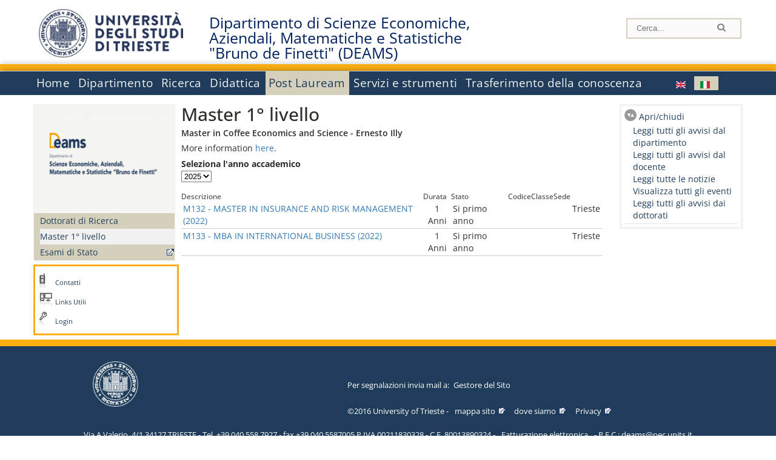

--- FILE ---
content_type: text/html; charset=utf-8
request_url: https://deams.units.it/it/post-lauream/master-1-livello
body_size: 12639
content:
		
<!DOCTYPE html PUBLIC "-//W3C//DTD XHTML+RDFa 1.0//EN"
  "http://www.w3.org/MarkUp/DTD/xhtml-rdfa-1.dtd">
<html xmlns="http://www.w3.org/1999/xhtml" xml:lang="it" version="XHTML+RDFa 1.0" dir="ltr"
  xmlns:content="http://purl.org/rss/1.0/modules/content/"
  xmlns:dc="http://purl.org/dc/terms/"
  xmlns:foaf="http://xmlns.com/foaf/0.1/"
  xmlns:og="http://ogp.me/ns#"
  xmlns:rdfs="http://www.w3.org/2000/01/rdf-schema#"
  xmlns:sioc="http://rdfs.org/sioc/ns#"
  xmlns:sioct="http://rdfs.org/sioc/types#"
  xmlns:skos="http://www.w3.org/2004/02/skos/core#"
  xmlns:xsd="http://www.w3.org/2001/XMLSchema#">

<head profile="http://www.w3.org/1999/xhtml/vocab">
<meta http-equiv="X-UA-Compatible" content="IE=edge">
<!-- >>mobile022016<<  -->
<meta name="viewport" content="width=device-width, initial-scale=1.0">
<!-- >>mobile022016<<  FINE -->
  <meta http-equiv="Content-Type" content="text/html; charset=utf-8" />
<meta name="Generator" content="Drupal 7 (http://drupal.org)" />
  <title>Master 1° livello | Dipartimento di Scienze Economiche, Aziendali, Matematiche e Statistiche &quot;Bruno de Finetti&quot; (DEAMS)</title>
	<style type="text/css" media="all">
@import url("https://deams.units.it/modules/system/system.base.css?t9dsb0");
@import url("https://deams.units.it/modules/system/system.menus.css?t9dsb0");
@import url("https://deams.units.it/modules/system/system.messages.css?t9dsb0");
@import url("https://deams.units.it/modules/system/system.theme.css?t9dsb0");
</style>
<style type="text/css" media="all">
@import url("https://deams.units.it/sites/all/modules/views_slideshow/views_slideshow.css?t9dsb0");
</style>
<style type="text/css" media="all">
@import url("https://deams.units.it/modules/field/theme/field.css?t9dsb0");
@import url("https://deams.units.it/modules/node/node.css?t9dsb0");
@import url("https://deams.units.it/modules/search/search.css?t9dsb0");
@import url("https://deams.units.it/modules/user/user.css?t9dsb0");
@import url("https://deams.units.it/sites/all/modules/views/css/views.css?t9dsb0");
</style>
<style type="text/css" media="all">
@import url("https://deams.units.it/sites/all/modules/ctools/css/ctools.css?t9dsb0");
@import url("https://deams.units.it/sites/all/modules/dividize/css/dividize.css?t9dsb0");
@import url("https://deams.units.it/sites/all/modules/panels/css/panels.css?t9dsb0");
@import url("https://deams.units.it/sites/all/modules/views_slideshow/contrib/views_slideshow_cycle/views_slideshow_cycle.css?t9dsb0");
@import url("https://deams.units.it/sites/all/modules/nice_menus/css/nice_menus.css?t9dsb0");
@import url("https://deams.units.it/sites/all/modules/nice_menus/css/nice_menus_default.css?t9dsb0");
@import url("https://deams.units.it/modules/locale/locale.css?t9dsb0");
</style>
<style type="text/css" media="all">
@import url("https://deams.units.it/sites/all/themes/units_dipartimento_rwd/css/reset.css?t9dsb0");
@import url("https://deams.units.it/sites/all/themes/units_dipartimento_rwd/css/colors.css?t9dsb0");
@import url("https://deams.units.it/sites/all/themes/units_dipartimento_rwd/css/style-isi.css?t9dsb0");
@import url("https://deams.units.it/sites/all/themes/units_dipartimento_rwd/css/style-struttura.css?t9dsb0");
@import url("https://deams.units.it/sites/all/themes/units_dipartimento_rwd/css/responsive.css?t9dsb0");
</style>
<style type="text/css" media="print">
@import url("https://deams.units.it/sites/all/themes/units_dipartimento_rwd/css/print.css?t9dsb0");
</style>

<!--[if lte IE 7]>
<link type="text/css" rel="stylesheet" href="https://deams.units.it/sites/all/themes/units_dipartimento_rwd/css/ie.css?t9dsb0" media="all" />
<![endif]-->

<!--[if IE 6]>
<link type="text/css" rel="stylesheet" href="https://deams.units.it/sites/all/themes/units_dipartimento_rwd/css/ie6.css?t9dsb0" media="all" />
<![endif]-->
<style type="text/css" media="all">
<!--/*--><![CDATA[/*><!--*/
	.colore-dipartimento{
		color:#FDAF13;
	}
	
	#hpinevidenza-colore-dipartimento{
        border-color:#FDAF13;
		border-style:solid;
		border-width:3px;
		padding:2%;
		margin-bottom:2%;
    }
	#hpinevidenza-colore-dipartimento-scuro{
        border-color:#002060;
		border-style:solid;
		border-width:3px;
		padding:2%;
		margin-bottom:2%;
    }
	
	.colore-dipartimento-scuro{
		color:#002060;
	}
	
	.colore-dipartimento-chiaro{
		color:#FDAF13;
	}		
	
	.bg-colore-dipartimento{
		background-color:#FDAF13;
	}
	
	.bg-colore-dipartimento-scuro{
		background-color:#002060;
	}
	
	.bg-colore-dipartimento-chiaro{
		background-color:#FDAF13;
	}	

	.border-colore-dipartimento{
		border-color:#FDAF13;
	}
	
	.border-colore-dipartimento-scuro{
		border-color:#002060;
	}
	
	.border-colore-dipartimento-chiaro{
		border-color:#FDAF13;
	}
	
	div.more-link {
		border-color:#002060;
	}

	div.Add_testoImage{
		background-color:#FDAF13;
	}
	
	div.more-link {
		border-color:#002060;
	}
	
	#content-home .block .views-row{
		border-left-color:#FDAF13;
	}
	
	div.nomesito a{
		color:#002060;	
	}
	div.nomesito a:hover, div.nomesito a:focus{
		color:#002060;	
	}
	
	#footer, #rightcolumn {
		border-color:#FDAF13;	
	}
	
	li.en{
	visibility:visible;
	}

	.field.field-name-field-ric-grpr-listapers.field-type-text-long.field-label-hidden{
	visibility:visible;
	max-height:auto;
	} 
/*]]>*/-->
</style>

	<script type="text/javascript" src="https://deams.units.it/misc/jquery.js?v=1.4.4"></script>
<script type="text/javascript" src="https://deams.units.it/misc/jquery-extend-3.4.0.js?v=1.4.4"></script>
<script type="text/javascript" src="https://deams.units.it/misc/jquery-html-prefilter-3.5.0-backport.js?v=1.4.4"></script>
<script type="text/javascript" src="https://deams.units.it/misc/jquery.once.js?v=1.2"></script>
<script type="text/javascript" src="https://deams.units.it/misc/drupal.js?t9dsb0"></script>
<script type="text/javascript" src="https://deams.units.it/sites/all/modules/views_slideshow/js/views_slideshow.js?v=1.0"></script>
<script type="text/javascript" src="https://deams.units.it/sites/all/modules/nice_menus/js/jquery.bgiframe.js?v=2.1"></script>
<script type="text/javascript" src="https://deams.units.it/sites/all/modules/nice_menus/js/jquery.hoverIntent.js?v=0.5"></script>
<script type="text/javascript" src="https://deams.units.it/sites/all/modules/nice_menus/js/superfish.js?v=1.4.8"></script>
<script type="text/javascript" src="https://deams.units.it/sites/all/modules/nice_menus/js/nice_menus.js?v=1.0"></script>
<script type="text/javascript" src="https://deams.units.it/misc/form.js?v=7.103"></script>
<script type="text/javascript" src="https://deams.units.it/sites/all/modules/custom/interfase_codice_comune/selectall.js?t9dsb0"></script>
<script type="text/javascript" src="https://deams.units.it/sites/deams.units.it/files/languages/it_nLddlnNbcHeL5v-MMVJzIm7GAfxbvY9tFz892auWzqM.js?t9dsb0"></script>
<script type="text/javascript" src="https://deams.units.it/sites/all/modules/dividize/js/dividize.js?t9dsb0"></script>
<script type="text/javascript" src="https://deams.units.it/sites/all/libraries/jquery.cycle/jquery.cycle.all.js?t9dsb0"></script>
<script type="text/javascript" src="https://deams.units.it/sites/all/modules/views_slideshow/contrib/views_slideshow_cycle/js/views_slideshow_cycle.js?t9dsb0"></script>
<script type="text/javascript" src="https://deams.units.it/sites/all/modules/matomo/matomo.js?t9dsb0"></script>
<script type="text/javascript">
<!--//--><![CDATA[//><!--
var _paq = _paq || [];(function(){var u=(("https:" == document.location.protocol) ? "https://analytics.ssi.units.it/" : "http://analytics.ssi.units.it/");_paq.push(["setSiteId", "7"]);_paq.push(["setTrackerUrl", u+"matomo.php"]);_paq.push(["setDoNotTrack", 1]);_paq.push(["trackPageView"]);_paq.push(["setIgnoreClasses", ["no-tracking","colorbox"]]);_paq.push(["enableLinkTracking"]);var d=document,g=d.createElement("script"),s=d.getElementsByTagName("script")[0];g.type="text/javascript";g.defer=true;g.async=true;g.src=u+"matomo.js";s.parentNode.insertBefore(g,s);})();
//--><!]]>
</script>
<script type="text/javascript" src="https://deams.units.it/misc/collapse.js?v=7.103"></script>
<script type="text/javascript" src="https://deams.units.it/sites/all/themes/units_dipartimento_rwd/scripts/script-struttura.js?t9dsb0"></script>
<script type="text/javascript" src="https://deams.units.it/sites/all/themes/units_dipartimento_rwd/scripts/twitter.js?t9dsb0"></script>
<script type="text/javascript">
<!--//--><![CDATA[//><!--
jQuery.extend(Drupal.settings, {"basePath":"\/","pathPrefix":"it\/","setHasJsCookie":0,"ajaxPageState":{"theme":"units_dipartimento_rwd","theme_token":"OitKyy9QSSDxRW_6qUh0qdSV63cbMBjA5oplci2M5uM","js":{"misc\/jquery.js":1,"misc\/jquery-extend-3.4.0.js":1,"misc\/jquery-html-prefilter-3.5.0-backport.js":1,"misc\/jquery.once.js":1,"misc\/drupal.js":1,"sites\/all\/modules\/views_slideshow\/js\/views_slideshow.js":1,"sites\/all\/modules\/nice_menus\/js\/jquery.bgiframe.js":1,"sites\/all\/modules\/nice_menus\/js\/jquery.hoverIntent.js":1,"sites\/all\/modules\/nice_menus\/js\/superfish.js":1,"sites\/all\/modules\/nice_menus\/js\/nice_menus.js":1,"misc\/form.js":1,"sites\/all\/modules\/custom\/interfase_codice_comune\/selectall.js":1,"public:\/\/languages\/it_nLddlnNbcHeL5v-MMVJzIm7GAfxbvY9tFz892auWzqM.js":1,"sites\/all\/modules\/dividize\/js\/dividize.js":1,"sites\/all\/libraries\/jquery.cycle\/jquery.cycle.all.js":1,"sites\/all\/modules\/views_slideshow\/contrib\/views_slideshow_cycle\/js\/views_slideshow_cycle.js":1,"sites\/all\/modules\/matomo\/matomo.js":1,"0":1,"misc\/collapse.js":1,"sites\/all\/themes\/units_dipartimento_rwd\/scripts\/script-struttura.js":1,"sites\/all\/themes\/units_dipartimento_rwd\/scripts\/twitter.js":1},"css":{"modules\/system\/system.base.css":1,"modules\/system\/system.menus.css":1,"modules\/system\/system.messages.css":1,"modules\/system\/system.theme.css":1,"sites\/all\/modules\/views_slideshow\/views_slideshow.css":1,"modules\/field\/theme\/field.css":1,"modules\/node\/node.css":1,"modules\/search\/search.css":1,"modules\/user\/user.css":1,"sites\/all\/modules\/views\/css\/views.css":1,"sites\/all\/modules\/ctools\/css\/ctools.css":1,"sites\/all\/modules\/dividize\/css\/dividize.css":1,"sites\/all\/modules\/panels\/css\/panels.css":1,"sites\/all\/modules\/views_slideshow\/contrib\/views_slideshow_cycle\/views_slideshow_cycle.css":1,"sites\/all\/modules\/nice_menus\/css\/nice_menus.css":1,"sites\/all\/modules\/nice_menus\/css\/nice_menus_default.css":1,"modules\/locale\/locale.css":1,"sites\/all\/themes\/units_dipartimento_rwd\/css\/reset.css":1,"sites\/all\/themes\/units_dipartimento_rwd\/css\/colors.css":1,"sites\/all\/themes\/units_dipartimento_rwd\/css\/style-isi.css":1,"sites\/all\/themes\/units_dipartimento_rwd\/css\/style-struttura.css":1,"sites\/all\/themes\/units_dipartimento_rwd\/css\/responsive.css":1,"sites\/all\/themes\/units_dipartimento_rwd\/css\/print.css":1,"sites\/all\/themes\/units_dipartimento_rwd\/css\/ie.css":1,"sites\/all\/themes\/units_dipartimento_rwd\/css\/ie6.css":1,"0":1}},"dividize":{"selector":"table","width":"870","classes":"dividize-processed","removeHeaders":1,"addLabelHeaders":1,"hideLabels":0,"preserveEvents":1,"preserveDim":1,"enableAltRows":1},"viewsSlideshow":{"blocco_gallery-block_5_1":{"methods":{"goToSlide":["viewsSlideshowPager","viewsSlideshowSlideCounter","viewsSlideshowCycle"],"nextSlide":["viewsSlideshowPager","viewsSlideshowSlideCounter","viewsSlideshowCycle"],"pause":["viewsSlideshowControls","viewsSlideshowCycle"],"play":["viewsSlideshowControls","viewsSlideshowCycle"],"previousSlide":["viewsSlideshowPager","viewsSlideshowSlideCounter","viewsSlideshowCycle"],"transitionBegin":["viewsSlideshowPager","viewsSlideshowSlideCounter"],"transitionEnd":[]},"paused":0}},"viewsSlideshowCycle":{"#views_slideshow_cycle_main_blocco_gallery-block_5_1":{"num_divs":2,"id_prefix":"#views_slideshow_cycle_main_","div_prefix":"#views_slideshow_cycle_div_","vss_id":"blocco_gallery-block_5_1","effect":"fade","transition_advanced":0,"timeout":5000,"speed":700,"delay":0,"sync":1,"random":0,"pause":1,"pause_on_click":0,"play_on_hover":0,"action_advanced":0,"start_paused":0,"remember_slide":0,"remember_slide_days":1,"pause_in_middle":0,"pause_when_hidden":0,"pause_when_hidden_type":"full","amount_allowed_visible":"","nowrap":0,"pause_after_slideshow":0,"fixed_height":1,"items_per_slide":1,"wait_for_image_load":1,"wait_for_image_load_timeout":3000,"cleartype":0,"cleartypenobg":0,"advanced_options":"{}"}},"nice_menus_options":{"delay":800,"speed":"slow"},"matomo":{"trackMailto":1}});
//--><!]]>
</script>

    <link rel="alternate stylesheet" title="small" type="text/css" href="//www.units.it/css/small.css" media="screen" />
    <link rel="alternate stylesheet" title="large" type="text/css" href="//www.units.it/css/large.css" media="screen" />
    <link rel="alternate stylesheet" title="xlarge" type="text/css" href="//www.units.it/css/xlarge.css" media="screen" />
<!-- >>mobile022016<< -->
    <!--<link href="/sites/all/themes/units_dipartimento_rwd/css/style-struttura-dinamici.php" rel="stylesheet"/>-->
 <!-- non esiste più il file >>062016<<
	<link href="/siti/dipartimento/sites/all/themes/units_dipartimento_rwd/css/style-struttura-dinamici.php" rel="stylesheet"/>
	-->
<!-- >>mobile022016<< FINE -->    
   <script type="text/javascript" src="//www.units.it/global/styleswitcher.js"></script>
   
 <!-- >>ga052022 << -->
 <script type="text/javascript"> <!-- per html 1.0 Strict -->
	
	<!--
	//codice javascript per nascondere le righe di visualizzazione
	//here you place the ids of every element you want.
	//var ids=new Array('riga1','riga2','riga0');
	
	function nascondi(id) {
        //safe function to hide an element with a specified id
        if (document.getElementById) { // DOM3 = IE5, NS6
                document.getElementById(id).style.display = 'none';
        }
        else {
                if (document.layers) { // Netscape 4
                        document.id.display = 'none';
                }
                else { // IE 4
                        document.all.id.style.display = 'none';
                }
        }
        id='not_'+id;
        if (document.getElementById) { // DOM3 = IE5, NS6
                document.getElementById(id).style.display = 'block';
        }
        else {
                if (document.layers) { // Netscape 4
                        document.id.display = 'block';
                }
                else { // IE 4
                        document.all.id.style.display = 'block';
                }
        }
	}
	
	function mostra(id) {
        //safe function to show an element with a specified id

        if (document.getElementById) { // DOM3 = IE5, NS6
                document.getElementById(id).style.display = 'block';
        }
        else {
                if (document.layers) { // Netscape 4
                        document.id.display = 'block';
                }
                else { // IE 4
                        document.all.id.style.display = 'block';
                }
        }
        id='not_'+id;
        if (document.getElementById) { // DOM3 = IE5, NS6
                document.getElementById(id).style.display = 'none';
        }
        else {
                if (document.layers) { // Netscape 4
                        document.id.display = 'none';
                }
                else { // IE 4
                        document.all.id.style.display = 'none';
                }
        }
	}
	//-->
</script>
<style type="text/css" media="all">
	  @import url("https://www.units.it/sites/all/themes/units_theme/css/nosass.css");
  </style>
  <style type="text/css" media="all">
    @import url("https://www.units.it/sites/all/modules/custom/eu_cookie_compliance/css/eu_cookie_compliance.css");
  </style>
  <style type="text/css" media="all">
    #units_footer_indirizzo{
      margin-top: 31px !important;
    }
    #eu-cookie-settings{
      transform: none !important;
    }
  </style>
  <!-- Readspeaker -->
  <!-- script per correggere l'errore nella lettura delle pagine generate con parametri get -->
  <script type="text/javascript">
    window.rsConf = { 
      general: { usePost: true }
    };
  </script>
  <!-- nuovo webReader -->
  <!-- <script src="//f1-eu.readspeaker.com/script/8911/ReadSpeaker.js?pids=embhl" type="text/javascript"></script>-->
  <script type="text/javascript" src="https://f1-eu.readspeaker.com/script/8911/webReader/webReader.js?pids=wr"  id="rs_req_Init"></script>
  <!-- Readspeaker -->
</head>
<body class="lang-it">
    <!-- >>ga052022<< inzizio -->
<!-- >>052022<< fine -->
<!-- redirect corsi dsm inizio -->
<!-- redirect fine -->
<div id="container_dip">
	<div id="header">
		<div style=";margin-left:4px;float:left;width:73px;height:auto;">
			<a href="//www.units.it" title="Universit&agrave; degli Studi di Trieste">
				<img class="onlymobile" src="/img/units_sigillo.jpg" alt="Universit&agrave; degli Studi di Trieste" style="max-width:100%"/>
				<img class="nomobile" src="/img/logo_units_3righe.jpg" alt="Universit&agrave; degli Studi di Trieste" style="max-height: 100%;height: 80px"/>
			</a>	
    </div>	
		<div style="float:left;margin-top:5px;margin:left 4px;width:201px;" class="nomesitomobile">
			<!--<a href="//www.units.it" title="Universit&agrave; degli Studi di Trieste">
				<img class="nomobile" src="/img/scritta_units.jpg" alt="Logo Universit&agrave; degli Studi di Trieste" />
			</a>-->
			<!--<a href="//www.units.it" title="Universit&agrave; degli Studi di Trieste">
				<img class="nomobile" src="/img/scritta-dip-units.png" alt="Logo Universit&agrave; degli Studi di Trieste" />
			</a>
			-->
			<div class="nomesito">
				<a class="nomobile" style="float:left; margin-top:5px;margin-left:13rem;" href="/it" title="Dipartimento di Scienze Economiche, Aziendali, Matematiche e Statistiche &quot;Bruno de Finetti&quot; (DEAMS)">				Dipartimento di Scienze Economiche, Aziendali, Matematiche e Statistiche &quot;Bruno de Finetti&quot; (DEAMS)				</a>
								<a class="onlymobile" style="float:left; margin-left:2rem" href="/it" title="Scienze Economiche, Aziendali, Matematiche e Statistiche">
				Scienze Economiche, Aziendali, Matematiche e Statistiche				</a>
			</div>
		</div> <!--class="left_logo"-->
		
		<div class="right" style="height:74px;">
			<div class="right">
				<!--
				<div id="univ-social" class="left">
				<a href="#"><img src="/sites/all/themes/units_dipartimento_rwd//images/icon-facebook.gif" alt="facebook"></a>
				<a href="#"><img src="/sites/all/themes/units_dipartimento_rwd//images/icon-twitter.gif" alt="twitter"></a>
				</div>
				-->
				<!--<div id="univ-access" class="left">-->
									<!--</div>--> <!--id="univ-access"-->
			</div> <!-- class="right"-->
			<!--<br class="clear"/>--> <!-- >>ga<< 29052014 -->
			<!--<div id="search"> 
							</div>--> <!--id="search"-->
		</div> <!-- class="right"-->		
	</div> <!--id="header"-->
	<div id="barraDipartimentoHeader" class="bg-colore-dipartimento" style="line-height:11px;">&nbsp;</div>
    <div id="menu" class="navigation clearfix">
		<!-- >>mobile - mamo<< -->
		<div id="search"> 
				<!-- inizio search.inc -->
<div id="nav-search" class="nav-search" role="search">
	<form id="search-form" class="search-form" role="search" action="/" method="post" accept-charset="UTF-8" target="_self">
		<div class="form-item">
			<label class="element-invisible" for="edit-search-block-form--2">Search this site </label>
				<input title="Inserisci i termini da cercare." class="form-text" placeholder="Cerca..." type="text" id="search-cerca" name="search_block_form" value="" size="15" maxlength="128">
		</div>
		<div>
			<input alt="Cerca" class="form-submit" type="image" name="submit" src="https://www.units.it/sites/all/themes/units_theme/images/search-button.png">
		</div>

		<div class="form-item form-type-radios">
			<div class="form-item form-type-radio">
				<input type="radio" id="search_persone" name="search_value" checked="" class="form-radio" value="persone">
				<label class="option" for="search_persone">Persone</label>
			</div>
			<div class="form-item form-type-radio">
				<input type="radio" id="search_contenuti" name="search_value" class="form-radio" value="contenuti">
				<label class="option" for="search_contenuti">Contenuti</label>
			</div>
		</div>
	
	</form>
</div>






<div id ="searchimage">	
    <form action="https://www.units.it/search/abook" method='post'> 
		<input type="hidden" name='x' value=''  />
  		<input type="hidden" name='y' value=''  />
  		<input type="image" src="https://www.units.it:443/img/imgall/cerca1.png" style="margin:2pt 3pt 0 0;width:25pt;" alt="search persone"  />
    </form>
</div>
<!--
>>ga102016<< le variabili sono definite in config/config.inc
-->
 <script type="text/javascript" src="https://www.units.it:443/global/search.js"></script>
<!-- fine search.inc -->

		</div> <!--id="search"-->
		<input type="checkbox" name="menuleft_rwd_liv_top" value="" id="menuleft_rwd_liv_top">
		<label for="menuleft_rwd_liv_top"><!--<img src="http://www.units.it/img/btn.png"> migrazione2016 -->
				<img src="https://deams.units.it/sites/all/themes/units_dipartimento_rwd/images/hamburgericon.png">MENU</label>
		<!--fine >>mobile mamo<< -->  
		<div class="nav barra"> <!-- ga062015 -->
			  <div class="region region-menu-principale">
    <div id="block-nice-menus-1" class="block block-nice-menus">

    
  <div class="content">
    <ul class="nice-menu nice-menu-down nice-menu-main-menu" id="nice-menu-1"><li class="menu-2354 menu-path-front first odd "><a href="/it">Home</a></li>
<li class="menu-2355 menuparent  menu-path-node-604  even "><a href="/it/dipartimento">Dipartimento</a><ul><li class="menu-2357 menu-path-node-608 first odd "><a href="/it/dipartimento/storia-dipartimento">Storia del Dipartimento</a></li>
<li class="menu-2359 menu-path-sunitsit-strutture-indexphp-from-abook-strutture-014472  even "><a href="https://www.units.it/strutture/index.php/from/abook/strutture/014472" rel="external" target="_blank">Indirizzi e contatti</a></li>
<li class="menu-2361 menuparent  menu-path-node-4405  odd "><a href="/it/dipartimento/strutture-del-dipartimento">Strutture del Dipartimento</a><ul><li class="menu-5417 menu-path-department-departmental-facilities-libraries first odd "><a href="/it/dipartimento/strutture-del-dipartimento/biblioteche">Biblioteche</a></li>
<li class="menu-5061 menu-path-strutture-ac  even "><a href="/it/dipartimento/strutture-del-dipartimento/aule/AC">Aule</a></li>
<li class="menu-5063 menu-path-strutture-lalr  odd last"><a href="/it/dipartimento/strutture-del-dipartimento/laboratori/LA%2CLR">Laboratori</a></li>
</ul></li>
<li class="menu-2362 menuparent  menu-path-dipartimento-organi-dipartimento-direzione-di-dipartimento  even "><a href="/it/dipartimento/organi-dipartimento/direzione-di-dipartimento">Organi del Dipartimento</a><ul><li class="menu-169129 menu-path-dipartimento-organi-dipartimento-direzione-di-dipartimento first odd "><a href="/it/dipartimento/organi-dipartimento/direzione-di-dipartimento">Direzione di dipartimento</a></li>
<li class="menu-169130 menu-path-dipartimento-organi-dipartimento-giunta-di-dipartimento  even "><a href="/it/dipartimento/organi-dipartimento/giunta-di-dipartimento">Giunta di dipartimento</a></li>
<li class="menu-169131 menu-path-dipartimento-organi-dipartimento-consiglio-di-direzione  odd "><a href="/it/dipartimento/organi-dipartimento/consiglio-di-direzione">Consiglio di direzione</a></li>
<li class="menu-169132 menu-path-dipartimento-organi-dipartimento-consiglio-di-dipartimento  even "><a href="/it/dipartimento/organi-dipartimento/consiglio-di-dipartimento">Consiglio di dipartimento</a></li>
<li class="menu-169133 menu-path-dipartimento-organi-dipartimento-commissione-paritetica-docenti---studenti  odd "><a href="/it/dipartimento/organi-dipartimento/commissione-paritetica-docenti---studenti">Commissione paritetica docenti - studenti</a></li>
<li class="menu-2364 menu-path-node-610  even "><a href="/it/dipartimento/organi-dipartimento/commissioni">Commissioni</a></li>
<li class="menu-169134 menu-path-dipartimento-organi-dipartimento-commissione-ricerca  odd "><a href="/it/dipartimento/organi-dipartimento/commissione-ricerca">Commissione Ricerca</a></li>
<li class="menu-169135 menu-path-dipartimento-organi-dipartimento-consigli-di-corso-di-studio  even "><a href="/it/dipartimento/organi-dipartimento/consigli-di-corso-di-studio">Consigli di corso di studio</a></li>
<li class="menu-169136 menu-path-dipartimento-organi-dipartimento-collegi-dei-dottorati  odd last"><a href="/it/dipartimento/organi-dipartimento/collegi-dei-dottorati">Collegi dei dottorati</a></li>
</ul></li>
<li class="menu-2365 menuparent  menu-path-allpers  odd "><a href="/it/dipartimento/persone/allpers">Persone</a><ul><li class="menu-2366 menu-path-allpers first odd "><a href="/it/dipartimento/persone/allpers">Tutte le persone</a></li>
<li class="menu-16451 menu-path-allrapprstud  even "><a href="/it/allrapprstud">Rappresentanti degli studenti</a></li>
<li class="menu-169137 menu-path-dipartimento-persone-personale-docente  odd "><a href="/it/dipartimento/persone/personale-docente">Personale docente</a></li>
<li class="menu-169138 menu-path-dipartimento-persone-assegnisti-di-ricerca  even "><a href="/it/dipartimento/persone/assegnisti-di-ricerca">Assegnisti di ricerca</a></li>
<li class="menu-169139 menu-path-dipartimento-persone-tecnici-amministrativi-e-servizi  odd "><a href="/it/dipartimento/persone/tecnici-amministrativi-e-servizi">Tecnici amministrativi e Servizi</a></li>
<li class="menu-169140 menu-path-dipartimento-persone-lettori---cel  even "><a href="/it/dipartimento/persone/lettori---cel">Lettori - CEL</a></li>
<li class="menu-169141 menu-path-dipartimento-persone-altro-personale  odd "><a href="/it/dipartimento/persone/altro-personale">Altro personale</a></li>
<li class="menu-169142 menu-path-dipartimento-persone-dottorandi  even "><a href="/it/dipartimento/persone/dottorandi">Dottorandi</a></li>
<li class="menu-169143 menu-path-dipartimento-persone-servizio-disabili-e-dsa---sede-di-trieste  odd "><a href="/it/dipartimento/persone/servizio-disabili-e-dsa---sede-di-trieste">Servizio disabili e DSA - Sede di Trieste</a></li>
<li class="menu-169144 menu-path-dipartimento-persone-segreteria-didattica  even "><a href="/it/dipartimento/persone/segreteria-didattica">Segreteria Didattica</a></li>
<li class="menu-169145 menu-path-dipartimento-persone-segreteria-amministrativa  odd last"><a href="/it/dipartimento/persone/segreteria-amministrativa">Segreteria Amministrativa</a></li>
</ul></li>
<li class="menu-16333 menu-path-node-19624  even "><a href="/it/dipartimento/assicurazione-qualita">Assicurazione della Qualità</a></li>
<li class="menu-58028 menu-path-node-47702  odd "><a href="/it/dipartimento/piani-strategici">Piani strategici</a></li>
<li class="menu-2369 menu-path-node-612  even "><a href="/it/content/regolamenti">Regolamenti</a></li>
<li class="menu-2373 menu-path-node-616  odd "><a href="/it/dipartimento/gallery">Gallery</a></li>
<li class="menu-2374 menu-path-sunitsit-ateneo-albo  even last"><a href="https://www.units.it/ateneo/albo" rel="external" target="_blank">Bandi - Albo di Ateneo</a></li>
</ul></li>
<li class="menu-2375 menuparent  menu-path-node-618  odd "><a href="/it/ricerca">Ricerca</a><ul><li class="menu-2376 menuparent  menu-path-node-620 first odd "><a href="/it/ricerca/ambiti">Ambiti di ricerca</a><ul><li class="menu-169163 menu-path-node-15524 first odd "><a href="/it/ricerca/ambiti/economia">Economia</a></li>
<li class="menu-169164 menu-path-node-15526  even "><a href="/it/ricerca/ambiti/economia-agraria">Economia Agraria</a></li>
<li class="menu-169167 menu-path-node-15532  odd "><a href="/it/ricerca/ambiti/economia-aziendale-finanza">Economia Aziendale / Finanza</a></li>
<li class="menu-169165 menu-path-node-15528  even "><a href="/it/ricerca/ambiti/geografia-economica">Geografia Economica</a></li>
<li class="menu-169168 menu-path-node-15534  odd "><a href="/it/ricerca/ambiti/management-e-organizzazione-aziendale">Management e Organizzazione Aziendale</a></li>
<li class="menu-169169 menu-path-node-15536  even "><a href="/it/ricerca/ambiti/matematica">Matematica</a></li>
<li class="menu-169166 menu-path-node-15530  odd "><a href="/it/ricerca/ambiti/scienze-merceologiche">Scienze Merceologiche</a></li>
<li class="menu-169170 menu-path-node-15538  even "><a href="/it/ricerca/ambiti/statistica">Statistica</a></li>
<li class="menu-169171 menu-path-node-19904  odd last"><a href="/it/ricerca/ambiti/storia-economica">Storia Economica</a></li>
</ul></li>
<li class="menu-2378 menuparent  menu-path-allprgratt  even "><a href="/it/ricerca/progetti/allprgratt">Progetti di Ricerca</a><ul><li class="menu-4102 menu-path-allprgratt first odd last"><a href="/it/ricerca/progetti/allprgratt">Progetti di Ricerca Attivi</a></li>
</ul></li>
<li class="menu-2379 menuparent  menu-path-node-622  odd "><a href="/it/ricerca/prodotti-ricerca">Prodotti della Ricerca</a><ul><li class="menu-2380 menu-path-sartsunitsit first odd "><a href="https://arts.units.it" rel="external" target="_blank">Catalogo delle Pubblicazioni</a></li>
<li class="menu-2381 menuparent  menu-path-node-241702  even last"><a href="/it/ricerca/prodotti-ricerca/altro/DEAMS-Research-Paper">Altro</a><ul><li class="menu-134375 menu-path-node-241702 first odd last"><a href="/it/ricerca/prodotti-ricerca/altro/DEAMS-Research-Paper">DEAMS Research Paper</a></li>
</ul></li>
</ul></li>
<li class="menu-2382 menu-path-node-3503  even "><a href="/it/ricerca/attivita-editoriale">Attività editoriale</a></li>
<li class="menu-2383 menu-path-node-624  odd "><a href="/it/ricerca/attivita-congressuale">Attività congressuale</a></li>
<li class="menu-2384 menu-path-node-626  even last"><a href="/it/ricerca/modulistica">Modulistica</a></li>
</ul></li>
<li class="menu-2385 menuparent  menu-path-node-628  even "><a href="/it/didattica">Didattica</a><ul><li class="menu-2386 menuparent  menu-path-didattica-corsi-laurea-laurea first odd "><a href="/it/didattica/corsi-laurea/laurea">Corsi di laurea</a><ul><li class="menu-169121 menu-path-didattica-corsi-laurea-laurea first odd "><a href="/it/didattica/corsi-laurea/laurea">Lauree Triennali</a></li>
<li class="menu-169122 menu-path-didattica-corsi-laurea-laurea-magistrale  even last"><a href="/it/didattica/corsi-laurea/laurea-magistrale">Laurea Magistrale</a></li>
</ul></li>
<li class="menu-8320 menuparent  menu-path-node-245903  even "><a href="/it/didattica/corsi-studio/Contatti">Corsi di studio</a><ul><li class="menu-135156 menu-path-node-245903 first odd "><a href="/it/didattica/corsi-studio/Contatti">Contatti</a></li>
<li class="menu-135231 menu-path-node-245912  even "><a href="/it/didattica/corsi-studio/Calendario-Didattico">Calendario Didattico</a></li>
<li class="menu-135230 menu-path-node-245910  odd "><a href="/it/didattica/corsi-studio/Orario-delle-lezioni">Orario delle lezioni</a></li>
<li class="menu-136593 menu-path-node-252115  even "><a href="/it/didattica/corsi-studio/Regolamento-didattico-e-insegnamenti">Regolamento didattico e insegnamenti</a></li>
<li class="menu-135233 menu-path-node-245914  odd "><a href="/it/didattica/corsi-studio/Calendario-Appelli-d%27Esame">Calendario Appelli d&#039;Esame</a></li>
<li class="menu-138144 menu-path-node-259455  even "><a href="/it/didattica/corsi-studio/Online-Portal-for-International-Students">Online Portal for International Students</a></li>
<li class="menu-135301 menu-path-node-246145  odd "><a href="/it/didattica/corsi-studio/Servizi-online-e-risorse-elettroniche">Servizi online e risorse elettroniche</a></li>
<li class="menu-165604 menu-path-node-321985  even "><a href="/it/didattica/corsi-studio/Laboratori-curriculari-e-offerta-extra-curricolare">Laboratori curriculari e offerta extra-curricolare</a></li>
<li class="menu-135303 menu-path-node-246147  odd "><a href="/it/didattica/corsi-studio/Benessere-dello-studente">Benessere dello studente</a></li>
<li class="menu-136591 menu-path-node-252113  even last"><a href="/it/didattica/corsi-studio/Laurearsi">Laurearsi</a></li>
</ul></li>
<li class="menu-2389 menuparent  menu-path-node-632  odd "><a href="/it/didattica/informazioni-studenti">Informazioni agli studenti</a><ul><li class="menu-2391 menu-path-sesse3unitsit-guide-paginaricercainsedo first odd "><a href="https://esse3.units.it/Guide/PaginaRicercaInse.do" rel="external" target="_blank">Elenco insegnamenti - Programmi d&#039;esame</a></li>
<li class="menu-2395 menu-path-sunitsit-studenti-laurearsi  even "><a href="https://www.units.it/studenti/laurearsi" rel="external" target="_blank">Calendario lauree</a></li>
<li class="menu-2397 menu-path-sunitsit-studenti-segreteria-studenti  odd "><a href="https://www.units.it/studenti/segreteria-studenti" rel="external" target="_blank">Segreteria studenti</a></li>
<li class="menu-2398 menu-path-node-638  even "><a href="/it/didattica/informazioni-studenti/bandi">Bandi</a></li>
<li class="menu-22880 menu-path-node-21853  odd "><a href="/it/node/21853">Collegio universitario Luciano Fonda</a></li>
<li class="menu-44292 menu-path-node-35907  even "><a href="/it/didattica/mobilita-internazionale">Mobilità internazionale</a></li>
<li class="menu-2400 menu-path-node-646  odd last"><a href="/it/didattica/informazioni-studenti/premi-studio">Premi di studio</a></li>
</ul></li>
<li class="menu-2401 menuparent  menu-path-node-320420  even "><a href="/it/didattica/orientamento/Immatricolazioni-lauree-Triennali-2025/2026">Orientamento</a><ul><li class="menu-159907 menu-path-node-320420 first odd "><a href="/it/didattica/orientamento/Immatricolazioni-lauree-Triennali-2025/2026">Immatricolazioni lauree Triennali 2025/2026</a></li>
<li class="menu-3125 menu-path-node-2108  even "><a href="/it/didattica/orientamento/Immatricolazioni-Lauree-Magistrali">Immatricolazioni Lauree Magistrali</a></li>
<li class="menu-4084 menu-path-node-2357  odd "><a href="/it/didattica/orientamento/Porte-aperte">Porte aperte</a></li>
<li class="menu-2530 menu-path-node-1802  even "><a href="/it/didattica/orientamento/Iniziative-con-le-scuole">Iniziative con le scuole</a></li>
<li class="menu-8847 menu-path-node-16086  odd last"><a href="/it/didattica/orientamento/Studenti-tutori">Studenti tutori</a></li>
</ul></li>
<li class="menu-2402 menu-path-node-648  odd "><a href="/it/didattica/sbocchi-professionali">Sbocchi professionali</a></li>
<li class="menu-2403 menu-path-node-650  even "><a href="/it/didattica/stage-tirocini">Stage e tirocini</a></li>
<li class="menu-2405 menu-path-sunitsit-studenti-segreteria-studenti  odd last"><a href="https://www.units.it/studenti/segreteria-studenti" rel="external" target="_blank">Modulistica di Ateneo</a></li>
</ul></li>
<li class="menu-2406 menuparent  menu-path-node-654 active-trail  odd "><a href="/it/post-lauream-home">Post Lauream</a><ul><li class="menu-169123 menu-path-post-lauream-dottorato-ricerca first odd "><a href="/it/post-lauream/dottorato-ricerca">Dottorati di Ricerca</a></li>
<li class="menu-169124 menu-path-post-lauream-master-1-livello  even "><a href="/it/post-lauream/master-1-livello" class="active">Master 1° livello</a></li>
<li class="menu-2409 menu-path-sunitsit-laureati-esami-di-stato  odd last"><a href="https://www.units.it/laureati/esami-di-stato" rel="external" target="_blank">Esami di Stato</a></li>
</ul></li>
<li class="menu-2412 menuparent  menu-path-node-660  even "><a href="/it/servizi-strumenti">Servizi e strumenti</a><ul><li class="menu-2413 menuparent  menu-path-node-4581 first odd "><a href="/it/servizi-strumenti/servizi/Servizi-Utili">Servizi</a><ul><li class="menu-5373 menu-path-node-4581 first odd "><a href="/it/servizi-strumenti/servizi/Servizi-Utili">Servizi Utili</a></li>
<li class="menu-5022 menu-path-node-4376  even "><a href="/it/servizi-strumenti/servizi/Servizi-Informatici">Servizi Informatici</a></li>
<li class="menu-135299 menu-path-node-246143  odd "><a href="/it/servizi-strumenti/servizi/Adempimenti-docenti">Adempimenti docenti</a></li>
<li class="menu-135296 menu-path-node-246140  even last"><a href="/it/servizi-strumenti/servizi/Help-On-Line">Help On Line</a></li>
</ul></li>
<li class="menu-2415 menu-path-node-662  even last"><a href="/it/servizi-strumenti/sicurezza">Sicurezza</a></li>
</ul></li>
<li class="menu-2417 menuparent  menu-path-node-666  odd last"><a href="/it/trasferimento-conoscenza">Trasferimento della conoscenza</a><ul><li class="menu-2419 menu-path-node-668 first odd last"><a href="/it/trasferimento-conoscenza/trasferimento-tecnologico">Trasferimento tecnologico</a></li>
</ul></li>
</ul>
  </div>
</div>
<div id="block-locale-language" class="block block-locale">

    
  <div class="content">
    <ul class="language-switcher-locale-url"><li class="en first"><a href="/en/post-lauream/master-1-livello" class="language-link" xml:lang="en"><img class="language-icon" typeof="foaf:Image" src="https://deams.units.it/sites/all/modules/languageicons/flags/en.png" width="16" height="12" alt="English" title="English" /></a></li>
<li class="it last active"><a href="/it/post-lauream/master-1-livello" class="language-link active" xml:lang="it"><img class="language-icon" typeof="foaf:Image" src="https://deams.units.it/sites/all/modules/languageicons/flags/it.png" width="16" height="12" alt="Italiano" title="Italiano" /></a></li>
</ul>  </div>
</div>
  </div>
		</div> <!-- ga062015 -->
    </div> <!--id="menu"-->
    
    
    <div id="main">
 		<div id="contentwrapper">

			<div id="leftcolumn">
				<div class="innertube">
				    <div id="box-sub-menu2">
												<div id="sidebar-first" class="column sidebar">
							<div class="section">
								<div id="slide" style="background: no-repeat center">
																	</div>
								<!-- >>mobile<< -->
								<input type="checkbox" name="menuleft_rwd" value="" id="menuleft_rwd">
								<label for="menuleft_rwd">MENU - Post Lauream								<img src="https://deams.units.it/sites/all/themes/units_dipartimento_rwd/images/Hamburger_resized.jpg"></label>
								<!--fine >>mobile<< -->
				 				  <div class="region region-sidebar-first">
    <div id="block-views-blocco-gallery-block-5" class="block block-views">

    
  <div class="content">
    <div class="view view-blocco-gallery view-id-blocco_gallery view-display-id-block_5 view-dom-id-b02c61ea4082a0cc39cf18f2d448e3b8">
        
  
  
      <div class="view-content">
      
  <div class="skin-default">
    
    <div id="views_slideshow_cycle_main_blocco_gallery-block_5_1" class="views_slideshow_cycle_main views_slideshow_main"><div id="views_slideshow_cycle_teaser_section_blocco_gallery-block_5_1" class="views-slideshow-cycle-main-frame views_slideshow_cycle_teaser_section">
  <div id="views_slideshow_cycle_div_blocco_gallery-block_5_1_0" class="views-slideshow-cycle-main-frame-row views_slideshow_cycle_slide views_slideshow_slide views-row-1 views-row-first views-row-odd" >
  <div class="views-slideshow-cycle-main-frame-row-item views-row views-row-0 views-row-odd views-row-first">
    
  <div class="views-field views-field-field-all-gallery-immagine">        <div class="field-content"><a href="/it/content/logo-deams"><img typeof="foaf:Image" class="250-ridimensiona" src="https://deams.units.it/sites/deams.units.it/files/styles/250-ridimensiona/public/all_gallery/LOGOTIPO_DEAMS_UNITS_2022_4%20m.png?itok=7i1PIMlS" width="250" height="188" alt="" /></a></div>  </div></div>
</div>
<div id="views_slideshow_cycle_div_blocco_gallery-block_5_1_1" class="views-slideshow-cycle-main-frame-row views_slideshow_cycle_slide views_slideshow_slide views-row-2 views_slideshow_cycle_hidden views-row-last views-row-even" >
  <div class="views-slideshow-cycle-main-frame-row-item views-row views-row-0 views-row-odd">
    
  <div class="views-field views-field-field-all-gallery-immagine">        <div class="field-content"><a href="/it/content/deams4students"><img typeof="foaf:Image" class="250-ridimensiona" src="https://deams.units.it/sites/deams.units.it/files/styles/250-ridimensiona/public/all_gallery/DEAMS%204%20STUDENTS_0.PNG?itok=G9ZKoqYO" width="250" height="188" alt="" /></a></div>  </div></div>
</div>
</div>
</div>
      </div>
    </div>
  
  
  
  
  
  
</div>  </div>
</div>
<div id="block-menu-block-1" class="block block-menu-block">

    
  <div class="content">
    <div class="menu-block-wrapper menu-block-1 menu-name-main-menu parent-mlid-0 menu-level-2">
  <ul class="menu clearfix"><li class="first leaf menu-mlid-169123"><a href="/it/post-lauream/dottorato-ricerca">Dottorati di Ricerca</a></li>
<li class="leaf active menu-mlid-169124"><a href="/it/post-lauream/master-1-livello" class="active">Master 1° livello</a></li>
<li class="last leaf menu-mlid-2409"><a href="https://www.units.it/laureati/esami-di-stato" rel="external" target="_blank">Esami di Stato</a></li>
</ul></div>
  </div>
</div>
  </div>
								
							</div><!-- class="section"-->
						</div> <!-- /#sidebar-first -->
											</div> <!-- /#box-sub-menu -->
					
					<div style="clear:left;" /></div>
			
										<div class="box-left-bottom border-colore-dipartimento" style="width:100%;">
						  <div class="region region-left-bottom">
    <div id="block-block-3" class="block block-block">

    
  <div class="content">
    
		<ul class="elenco_links">
		<li class="links-contatti"><a href="https://www.units.it/strutture/index.php/from/abook/strutture/014472">Contatti</a></li>
		<li class="links"><a href="https://www.units.it/ateneo/link-utili">Links Utili</a></li>
				<li class="area-riservata"><a href="/it/user?destination=post-lauream/master-1-livello">Login</a></li>
						</ul>  </div>
</div>
  </div>
					</div><!-- class="box-left-bottom border-facolta"-->	
								
				</div>
				
			</div> <!-- leftcolumn -->



		    <div id="contentcolumn">
									<div id="inner_contentcolumn">
					<script>
					function apriChiudiRightColumn(){
						$ = jQuery.noConflict();
						if( $('#rightcolumnCollapsable').is(':visible') ) {
							$("#rightcolumnCollapsable").slideToggle(400,rightEndCollapse);
						}
						else {
							$("#contentcolumn table").css("width","75%");
							$("#contentcolumn .view-id-all_pers table").css("width","100%");
							$("#rightcolumnCollapsable").slideToggle(400);
						}
					}
					function rightEndCollapse(){
						$("#contentcolumn table").css("width","100%");
					}
					</script>		
					<div class="section">

								    
				
												<!--<div id="breadcrumb"></div>-->
						
								<a id="main-content"></a>
			    
																	
			
						<!-- Eliminate le tabs Visualizza e Modifica nel sito pubblico -->
						<!-- inizio ga 17042013 -->
												<!-- fine ga 17042013 -->
						<h2 id="h2-" class="with-tabs">Master 1° livello</h2>			
												<div class="tabs">
													</div><!-- class="tabs"-->
									
						<!-- FINE - Eliminate le tabs Visualizza e Modifica nel sito pubblico -->
			
																		  <div class="region region-content">
    <div id="block-system-main" class="block block-system">

    
  <div class="content">
    <script>
function cambiaPagina(selectObj){
  	var indice = selectObj.selectedIndex; 
  	var valore = selectObj.options[indice].value;
  	var url = "/it/post-lauream/master-1-livello/"+valore;
	//var url = "/elenco_corsi/post-lauream/master-1-livello?q=elenco_corsi/post-lauream/master-1-livello/" +valore;
	document.location.href = url;
}
</script>
<div style="margin-bottom:15px;">
	  <form method="post" action="">
			<p class="testo" > <p><strong>Master in Coffee Economics and Science - Ernesto Illy</strong></p><p>More information <a href="https://fondazionernestoilly.org/home/l-attivita/progetti-di-formazione/master-in-economia-e-scienza-del-caffe/" target="_blank">here</a>.&nbsp;</p> </p>
	    	  		<label>Seleziona l'anno accademico</label>
				<select name="annoDaUsare" id="annoDaUsare" name="anno" onChange="cambiaPagina(this)"> 
			<option value="2025" selected>2025</option><option value="2024" >2024</option><option value="2023" >2023</option><option value="2022" >2022</option><option value="2021" >2021</option><option value="2020" >2020</option>		</select>
	  </form>
</div>

<div id="ordn-dip"><!-- >>responsive<< -->
<table class="views-table" >
	<thead>
	<tr>
			<th>Descrizione</th>
		<th>Durata</th>
		<th>Stato</th>
		<th>Codice</th>
		<th>Classe</th>
		<th>Sede</th>
		</tr>
	</thead>
	<tbody>
		<tr class=" views-row-first even">
					<!--<td><a href='?q=/node//'>-->
			<!--<td><a href='?q=it/node/260151'>-->
			<td><a href='?q=it/node/260151&aa=2025'>
			<!-- >>ga10032014<< -->
			<!-- M132 - MASTER IN INSURANCE AND RISK MANAGEMENT (2022) -->
			M132 - MASTER IN INSURANCE AND RISK MANAGEMENT (2022)			<!-- >>ga10032014<< FINE -->
			</a></td>
			<td><center><!-- >>ga042017<< aggiunto campo unità di misura -->
						1 Anni</center></td>
			<td>Si primo anno</td>		
			<td></td>
			<td></td>
			<td></td>
			<td>Trieste</td>
		</tr>
			<tr class=" even">
					<!--<td><a href='?q=/node//'>-->
			<!--<td><a href='?q=it/node/260153'>-->
			<td><a href='?q=it/node/260153&aa=2025'>
			<!-- >>ga10032014<< -->
			<!-- M133 - MBA IN INTERNATIONAL BUSINESS (2022) -->
			M133 - MBA IN INTERNATIONAL BUSINESS (2022)			<!-- >>ga10032014<< FINE -->
			</a></td>
			<td><center><!-- >>ga042017<< aggiunto campo unità di misura -->
						1 Anni</center></td>
			<td>Si primo anno</td>		
			<td></td>
			<td></td>
			<td></td>
			<td>Trieste</td>
		</tr>
		</tbody>
</table>
</div><!-- >>responsive<< -->  </div>
</div>
  </div>
											</div><!-- class="section"-->

					<!-- >>mobile<< Spostata la div rightcolumn per mobile -->
																<div id="rightcolumn">
							<div class="inner_rightcolumn">
								<div style="height:26px;">
									<a href="javascript:apriChiudiRightColumn()" class="openclose">Apri/chiudi</a>
								</div>
									<div id="rightcolumnCollapsable">
																																																																															<div class="box-border-bottom">
													<div id="block-block-1" class="block block-block">

    
  <div class="content">
    <div id="block-menu-block-3" class="block block-menu-block">

    
  <div class="content">
    <div class="menu-block-wrapper menu-block-3 menu-name-menu-menu-news-avvisi parent-mlid-0 menu-level-1">
  <ul class="menu clearfix"><li class="first leaf menu-mlid-626"><a href="/it/avvisi-dipartimento/all_avdp">Leggi tutti gli avvisi dal dipartimento</a></li>
<li class="leaf menu-mlid-628"><a href="/it/avvisi-docente/all_avdc">Leggi tutti gli avvisi dal docente</a></li>
<li class="leaf menu-mlid-630"><a href="/it/news/all_news">Leggi tutte le notizie</a></li>
<li class="leaf menu-mlid-631"><a href="/it/eventi/all_evnt">Visualizza tutti gli eventi</a></li>
<li class="leaf menu-mlid-20899"><a href="/it/avvisi-dipartimento-dott/dottorati">Leggi tutti gli avvisi dai dottorati</a></li>
</ul></div>
  </div>
</div>
  </div>
</div>
												</div>
																					  <!---->
									</div>
							</div>
						</div>
					



										<!---->
					
				</div> <!-- inner contentcolumn -->
			</div> <!-- contentcolumn -->
		</div> <!-- contentwrapper -->

		<div id="link-utili-mobile" class="link-utili box-left-bottom border-colore-dipartimento"><div id="block-block-3--2" class="block block-block">

    
  <div class="content">
    
		<ul class="elenco_links">
		<li class="links-contatti"><a href="https://www.units.it/strutture/index.php/from/abook/strutture/014472">Contatti</a></li>
		<li class="links"><a href="https://www.units.it/ateneo/link-utili">Links Utili</a></li>
				<li class="area-riservata"><a href="/it/user?destination=post-lauream/master-1-livello">Login</a></li>
						</ul>  </div>
</div>
</div>			
		
    </div> <!-- /#main -->

	<!--<br class="clear"/>--> <!-- >>ga<< 29052014 -->
<!-- COLORE DIPARTIMENTO -->	     	
	<div id="footer">
		<div id="barraDipartimentoFooter" class="bg-colore-dipartimento"></div>
		<div class="logobianco">
			<a href="/">
			  <!--<img alt="units logo" 
			  src="https://deams.units.it/sites/all/themes/units_dipartimento_rwd/images/units-logo-bianco.png" height="auto" width="75">-->
			  <img alt="units logo" 
			  src="/img/logo-units-footer.png" height="auto" width="75">
			  <!--  <img width="75" height="auto" alt="units logo" src="www.units.it/sites/all/themes/units_theme/units-logo-bianco.png"> TODO2016 -->
			</a>
			<span class="nolink solo_mobile">Università degli studi di Trieste</span class="nolink">
		</div>
		
		<!--<div class="copyright copyright-dipartimento">
			Per segnalazioni invia mail a: <a href="mailto:dipweb@units.it">Gestore del Sito</a>
		</div>-->
		<div class="float-right">
			<ul class="menu nav copyright copyright-dipartimento">
				<li class="first leaf nascondi_mobile"><span class="nolink">Per segnalazioni invia mail a: </span></li>
				<li class="leaf"><a href="mailto:webmaster.deams@units.it">Gestore del Sito</a></li>
			</ul>
			<ul class="menu nav copyright copyright-dipartimento allinea_sx">
				<li class="first leaf nascondi_mobile"><span class="nolink">©2016 University of Trieste</span></li>
				<li class="leaf nascondi_mobile"><span class="nolink">&nbsp;-&nbsp;</span></li>
				<li class="leaf interlinea"><a rel="external" href="https://www.units.it/search/sitemap">mappa&nbsp;sito</a></li>
				<li class="leaf interlinea"><a rel="external" href="https://www.units.it/dove/mappe">dove&nbsp;siamo</a></li>
				<li class="leaf interlinea"><a rel="external" href="https://www.units.it/privacy">Privacy</a></li>
			</ul>
		</div>
		<div class="rigatop">
		</div>
		<div class="footeraddress" id="footeraddress">
			<div class="allinea_sx">
							Via A.Valerio, 4/1  34127 TRIESTE  -  Tel. +39 040.558.7927 - fax +39 040.5587005 P.IVA 00211830328 - C.F. 80013890324 - <a href="https://www.units.it/operazionetrasparenza/files/codici_per_sito.pdf">Fatturazione elettronica</a> - P.E.C.:&nbsp;deams@pec.units.it				
			</div>
		</div>
			<!-- INIZIO GRAFICA COORDINATA : cookie [cookiebanner_units] -->
		<div class="container footer_indirizzo">
			<button id="eu-cookie-settings" type="button" class="eu-cookie-withdraw-tab" style="position:inherit; background:transparent;background-color: #1f3d5a;width: 100%;color:#fff">Rivedi le tue scelte sui cookies</button>
		</div>
		<div id ='sliding-popup'><div id="button-close">
  <button type="button" class="eu-cookie-withdraw-button" aria-label="❌ dismiss cookie message">❌</button>
  </div>
  <div class="eu-cookie-compliance-banner eu-cookie-compliance-banner-info eu-cookie-compliance-banner--categories">
  <!--<button type="button" class="eu-cookie-withdraw-button">Chiudi</button>-->
    <div class="popup-content info">
      <div id="popup-text">
        <p>Questo sito impiega cookie come descritto da questa <a href="https://www.units.it/cookie">informativa</a>. Continuando la navigazione si esprime consenso a tale impiego</p>
              </div>
              <div id="eu-cookie-compliance-categories" class="eu-cookie-compliance-categories">
                      <div class="eu-cookie-compliance-category">
              <div>
                <input type="checkbox" name="cookie-categories" id="cookie-category-tecnici"
                      value="tecnici"
                      checked                      disabled >
                <label for="cookie-category-tecnici">Cookie tecnici - strettamente necessari</label>
              </div>
                          <div class="eu-cookie-compliance-category-description"></div>
                      </div>
                      <div class="eu-cookie-compliance-category">
              <div>
                <input type="checkbox" name="cookie-categories" id="cookie-category-social"
                      value="social"
                                             >
                <label for="cookie-category-social">Cookie - Social</label>
              </div>
                          <div class="eu-cookie-compliance-category-description"></div>
                      </div>
                      <div class="eu-cookie-compliance-category">
              <div>
                <input type="checkbox" name="cookie-categories" id="cookie-category-cookie-video"
                      value="cookie_video"
                      checked                       >
                <label for="cookie-category-cookie-video">Cookie - Video YouTube</label>
              </div>
                          <div class="eu-cookie-compliance-category-description"></div>
                      </div>
                                <div class="eu-cookie-compliance-categories-buttons">
              <button type="button"
                      class="eu-cookie-compliance-save-preferences-button">Salva preferenze</button>
            </div>
                  </div>
      
      <div id="popup-buttons" class="eu-cookie-compliance-has-categories">
        <button type="button" class="agree-button eu-cookie-compliance-default-button">Accetta tutti i cookies</button>
        <button type="button" class="eu-cookie-withdraw-button">Reject All</button>
      </div>
    </div>
  </div></div>		<script src="https://www.units.it/sites/all/modules/custom/grafica-coordinata-master/js/eu_cookie_compliance.js"></script>
	<!-- //>>ga052022<< fine GRAFICA INTEGRATA COOKIE -->   
	</div>
</div> <!-- /#container -->


    <script>
	  if ( jQuery('span').hasClass('language-link') )
				{
					jQuery('span.language-link').css({
					'visibility':'hidden'
					});
				};	
 /* >>ga052015<< inizio */ 
 	var tmpUrl = document.domain;
     //document.getElementById("contentcolumn").innerHTML = tmpUrl;
	if (tmpUrl === 'dsm.cicmsdev.units.it' || tmpUrl === 'dsm.units.it')
	 {
		 if ( jQuery('h2').hasClass('with-tabs') )
				{
					jQuery('h2.with-tabs').addClass("titoloDSM");
				};
	 } 
	 else if (tmpUrl === 'dsv.units.it')
	 {
		 if ( jQuery('h2').hasClass('with-tabs') )
				{
					jQuery('h2.with-tabs').addClass("titoloDSV");
				};
	 }; 
 /* >>ga052015<< fine */ 
  </script>

</body>
</html>
